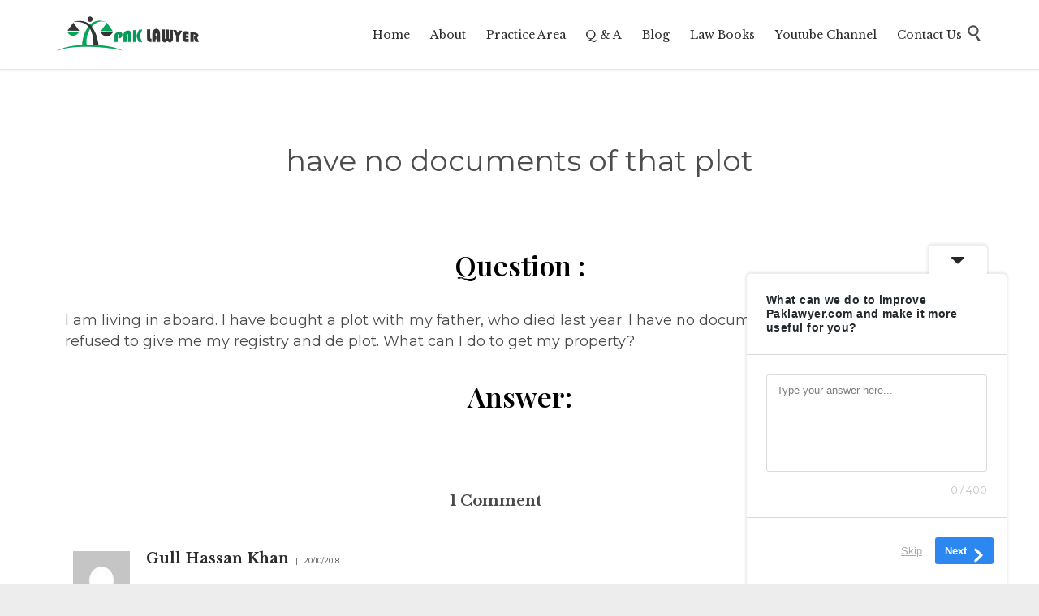

--- FILE ---
content_type: text/css
request_url: https://paklawyer.com/wp-content/plugins/cm-answers/views/resources/app.css?ver=3.3.8
body_size: 2701
content:
div.cma-content {display: table; width: 100%; max-width: 1040px; margin: 0 auto;}div.cma-main {display: table-row; width: 100%}div.cma-wrapper, div.cma-sidebar{display: table-cell; vertical-align: top; float: none !important}div.site-content.cma-content{padding: 1%; width: 99%}div.cma-sidebar{white-space: nowrap; padding: 0 15px;}.cma-content .cma-main .cma-wrapper #content{ min-width: 75% }.cma_success, .cma_error {border:solid 1px; margin:10px 0 !important; padding:15px 10px 15px 20px !important;list-style-type:none !important; background-repeat:no-repeat;background-position:10px center;}.cma_success {color:#4f8a10; background-color: #dff2bf;}.cma_error {color:#d8000c; background-color:#ffbaba;}.cma_success li, .cma_error li {display: block;line-height: 20px;margin:0;list-style-type: none !important;}a.cma-backlink {float:right;font-size:11px;}.cma-clear {clear:both;float:none;}.cma-login {    border: solid 1px #ddd;    border-radius:6px;    display:inline-block;    padding:10px;}.cma-login-wp {    margin:5px;}.cma-content #content .entry-header{padding: 0; max-width: 1024px}.cma-social-box .fb-like iframe {max-width: inherit;}.cma-container {position:relative;}.cma-form-container {clear: both; margin-top: 25px;}.cma-form-container input{width: auto;}.cma-form-container .cma-login-wp input[type=text],.cma-form-container .cma-login-wp input[type=password] {width:auto;}.cma-login-wp .login-submit {text-align:right}.cma-login-social {margin-top:10px;}.cma-content ul.cma-thread-orderby {list-style-type:none !important;margin:0 5px;font-size:12px;display:inline-block; list-style-type: none}.cma-content ul.cma-thread-orderby li {float:left; margin: 0 15px 0 0; text-decoration:none;color:#000;background-color:#fff;border-radius:8px;padding:2px 10px; line-height:1.5em; list-style-type: none;}.cma-content ul.cma-thread-orderby li a {color:#000;font-weight:normal; text-decoration:none; font-size:14px; }.cma-content ul.cma-thread-orderby li a:hover {text-decoration:none;}.cma-content ul.cma-thread-orderby li.cma-current-sort {background-color:#777;color:#fff;}.cma-content ul.cma-thread-orderby li.cma-current-sort a {color:#fff;}.cma-content ul.cma-thread-orderby li:hover {background-color:#ccc;}.cma-content ul.cma-answers-orderby {margin:10px 0;}table.cma-thread-list {width:100%;margin-top:20px;}table.cma-thread-list th {text-align:center}table.cma-thread-list td {border-bottom:solid 1px #ccc; padding:10px 0px;line-height:1.5em;}table.cma-thread-list td.cma-thread-meta {padding:10px 0px; width:5%;}.cma-thread-numbers {border:solid 2px #ccc; padding:2px 5px;border-radius:4px; text-align:center; background-color:#fff; margin-right:5px;}.cma-thread-numbers-caption {font-size:11px;}.cma-thread-numbers-count {font-size:18px; font-weight:bold;}.cma-thread-answers {border-color: #73a550; background-color:#73a550; color:#fff;}.cma-thread-no-answers {border-color:#c0462e; background-color:#c0462e;}table.cma-thread-list td.cma-thread-summary {padding:10px 5px;vertical-align:top;width:60%;}.cma-thread-summary-right {font-size:11px;text-align:right;float:right;}.cma-thread-updated, .cma-thread-category {font-size:11px;text-align:right;}.cma-thread-summary .cma-thread-title{float: left;}.cma-thread-title {font-size:18px;font-weight:bold;}.cma-answer-title {font-size:14px;font-weight:normal;}.cma-answer-content .anchor{display: block; position: relative; top: -10px; visibility: hidden; }.cma-answer-content pre {white-space: pre;white-space: pre-wrap;word-wrap: break-word;}.admin-bar .cma-answer-content .anchor{display: block; position: relative; top: -35px; }.cma-pagination {text-align:center;margin-top:10px;}.cma-pagination a {color:#000; text-decoration:none}.cma-pagination a:hover {text-decoration:none;background-color:#ccc;}.cma-pagination .page-numbers {padding:3px;border:solid 2px #ccc; border-radius:4px;background-color:#fff;}.cma-pagination .current {color:#fff;background-color:#777;border-color:#777;}.cma-form-input{margin: 5px 0 0;}.cma-form input[type="submit"] {margin-top: 10px}.cma-form-container {margin: 10px 0;}.cma-form-container h5 {font-weight:bold;font-size:18px;}.cma-form-notes {display:block;float:right;font-size:11px;margin:0 !important;border:solid 1px #ccc; padding: 0.5em 3em !important; list-style-type:square;line-height:1.5em;}.cma-form-notes li {margin:0 !important}.cma-form-container input[type=text], .cma-form-container textarea {width:55%;margin-top:0;margin-bottom: 1em;}.cma-form-container.no-markup-box input[type=text], .cma-form-container.no-markup-box textarea {width:85%;margin-top:0;}.cma-form-options label.cma-form-option-label{display: block;padding: 5px 0 0;}.cma-form-options label.cma-form-option-label input{width: auto;}table.cma-answers-list {width:100%; line-height:1.5em;}table.cma-answers-list td {padding:10px 0;border: none !important;}table.cma-question-table td{border: none !important;}td.cma-answer-content {vertical-align:top;}.cma-attachment {clear:both;margin:5px 0;font-size:10px; padding:5px;background-color:#f0f0f0; border-radius:5px;}.cma-answer-meta {text-align:right;font-size:11px;clear:both;float:right;padding: 5px;background-color: #f0f0f0;border-radius: 5px;max-width: 450px; color: #333}.cma-answer-meta a, .cma-answer-meta a:visited {color: #d63}.cma-answer-author img, .cma-question-author img{  float: left; margin-right:5px;}.cma-answer-question {color:#ccc;font-weight:bold;font-size:80px;text-align:center;line-height:1;}table.cma-answers-list td.cma-answer-rating {text-align:center;position:relative;font-family:sans-serif;width:10%;}table.cma-answers-list td.cma-answer-norating {width:20px;padding:0}a.cma-thumbs-up, a.cma-thumbs-down {cursor: pointer; color:#ccc;font-size:25px;text-decoration:none;line-height:1}a.cma-thumbs-up:hover {color:#73a550;text-decoration:none;}.cma-answer-rating-count {font-weight:bold;font-size:20px;line-height:1;color:#777;}a.cma-thumbs-down:hover {color:#c0462e;text-decoration:none;}.cma-answer-rating-loading {    background:rgba(255, 255, 255, 0.6) url(imgs/ajax-loader.gif) center center no-repeat;    padding:0;margin:0;    width:100%;    height:100%;    position:absolute;    left:0; top:0;    z-index:100;    display:none;}.cma-filter-category {float:right;padding:3px;font-size:11px;border:solid 1px #ccc;max-width:100px;}.cma-thread-search {float:right;}.cma-thread-search input[type=text], .cma-thread-search input[type=submit] {display:inline;font-size:11px;padding:3px;min-width:25px; max-width:95px;}.cma_poweredby {clear:both;float:left;font-size:8px;line-height:1.5;margin:20px 0 10px 0;display: inline-block;text-align:left;color:#bbb;text-decoration:none;font-weight:bold}.cma_poweredbylink:link{color:#bbb;text-decoration:none;}.cma_poweredbylink:visited{color:#bbb;text-decoration:none;}.cma_poweredbylink:hover{color:#bbb;text-decoration:none;}.cma_poweredby:before {content:'Powered by ';}.cma_referral_link {clear:both;float:left;font-size:8px;line-height:1.5;margin:20px 0 10px 0;display: inline-block;text-align:left;color:#bbb;text-decoration:none;font-weight:bold; background-color: #fff}.cma-content .wp-editor-wrap{width: 100%;}.cma-sidebar li{list-style: none}/* Minimum width of 600 pixels. */@media screen and (min-width: 600px) {    .cma_thread .site-footer {        clear: both;    }    .cma_thread .entry-header .entry-title {        font-size: 22px;        font-size: 1.571428571rem;    }}@media print {    .cma_thread .widget-area {display:none;}}.cma-tags-container {padding-top: 5px;}.cma-tags-container div {padding-bottom: 5px;}.cma-tags-container span {font-size: 12px;}.cma-tags-container a {font-size: 14px;}.cma-thread-tags {padding-top: 8px; clear: left;}.cma-thread-filter {    float: right;}#cma_question_type {    margin-top: 3px;}.cma-filter-reset {    float: right;    font-size: 13px;    padding-top: 10px}.cma-question-meta {    text-align: right;    font-size: 11px;    clear: both;    float: right;    padding: 5px;    background-color: #f0f0f0;    border-radius: 5px;    max-width: 450px;    color: #333;}.cma-question-content {padding: 1em 1.5em !important;}.cma-form-container input[type="submit"] {	-moz-box-shadow:inset 0px 1px 0px 0px #ffffff;	-webkit-box-shadow:inset 0px 1px 0px 0px #ffffff;	box-shadow:inset 0px 1px 0px 0px #ffffff;	background:-webkit-gradient(linear, left top, left bottom, color-stop(0.05, #f9f9f9), color-stop(1, #e9e9e9));	background:-moz-linear-gradient(top, #f9f9f9 5%, #e9e9e9 100%);	background:-webkit-linear-gradient(top, #f9f9f9 5%, #e9e9e9 100%);	background:-o-linear-gradient(top, #f9f9f9 5%, #e9e9e9 100%);	background:-ms-linear-gradient(top, #f9f9f9 5%, #e9e9e9 100%);	background:linear-gradient(to bottom, #f9f9f9 5%, #e9e9e9 100%);	filter:progid:DXImageTransform.Microsoft.gradient(startColorstr='#f9f9f9', endColorstr='#e9e9e9',GradientType=0);	background-color:#f9f9f9;	-moz-border-radius:3px;	-webkit-border-radius:3px;	border-radius:3px;	border:1px solid #dcdcdc;	display:inline-block;	cursor:pointer;	color:#666666;	font-family:Arial;	font-size:13px;	padding:6px 24px;	text-decoration:none;	text-shadow:0px 1px 0px #ffffff;}.cma-form-container input[type="submit"]:hover {	background:-webkit-gradient(linear, left top, left bottom, color-stop(0.05, #e9e9e9), color-stop(1, #f9f9f9));	background:-moz-linear-gradient(top, #e9e9e9 5%, #f9f9f9 100%);	background:-webkit-linear-gradient(top, #e9e9e9 5%, #f9f9f9 100%);	background:-o-linear-gradient(top, #e9e9e9 5%, #f9f9f9 100%);	background:-ms-linear-gradient(top, #e9e9e9 5%, #f9f9f9 100%);	background:linear-gradient(to bottom, #e9e9e9 5%, #f9f9f9 100%);	filter:progid:DXImageTransform.Microsoft.gradient(startColorstr='#e9e9e9', endColorstr='#f9f9f9',GradientType=0);	background-color:#e9e9e9;}.cma-form-container input[type="submit"]:active {	position:relative;	top:1px;}ul.cma-thread-orderby { clear: both; list-style-type: none !important; margin: 5px 5px 1em 0 !important; font-size: 12px; display: inline-block; list-style-type: none; padding: 0 !important; text-indent: initial !important;}ul.cma-thread-orderby li { float: left; margin: 0 15px 0 0; text-decoration: none; color: #000; background-color: #fff; border-radius: 8px; padding: 2px 10px; line-height: 1.5em; list-style-type: none; }ul.cma-thread-orderby li a { color: #000; font-weight: normal; text-decoration: none; font-size: 14px; }ul.cma-thread-orderby li a:hover { text-decoration: none; }ul.cma-thread-orderby li.cma-current-sort { background-color: #777; color: #fff; }ul.cma-thread-orderby li.cma-current-sort a { color: #fff; }ul.cma-thread-orderby li:hover { background-color: #ccc; }div.cma-thread-list { width: 100%; margin-top: 1em; }div.cma-thread-list .cma-thread-list-header { white-space: nowrap; font-size: smaller; margin: 0; padding: 5px 5px; max-width: none !important; font-weight: bold; }div.cma-thread-list .cma-thread-list-header div { display: inline-block; margin-left: 5px; width: 70px; text-align: center; overflow: hidden; }div.cma-thread-list .cma-thread-list-header div:first-child {margin-left: 0 !important;}div.cma-thread-snippet { border-top: solid 1px #ccc; padding: 10px 0; line-height: 1.5em; text-align: left; max-width: none !important; vertical-align: top; clear: both;}div.cma-thread-snippet .cma-thread-content,div.cma-thread-snippet .cma-thread-recent-answer,div.cma-thread-snippet .cma-thread-recent-answer .cma-thread-answer-content { clear: both; }div.cma-thread-snippet .cma-thread-content.clear-none { clear: none; }div.cma-thread-snippet .cma-thread-recent-answer .cma-thread-answer-author-img { float:left; margin: 0 10px 0 0; }div.cma-thread-snippet .cma-thread-recent-answer .cma-thread-answer-info { float:left; font-size: 12px; }div.cma-thread-snippet .cma-thread-recent-answer .cma-thread-answer-info > * { display: block; color: #999999; line-height: 1.5em; }div.cma-thread-snippet .cma-thread-recent-answer .cma-thread-answer-info > a { color: #000; }div.cma-thread-snippet .cma-thread-recent-answer {padding: 15px 0;}div.cma-thread-recent-answer .cma-thread-answer-content {padding: 10px 0;}div.cma-thread-list .cma-thread-meta { white-space: nowrap; float: left; margin: 0 10px 10px 0; }div.cma-thread-list .cma-thread-summary {display: inline-block;}div.cma-thread-list .cma-thread-summary { padding: 10px 5px !important; vertical-align: top; max-width: auto !important; }div.cma-thread-numbers { border: solid 2px #ccc; padding: 2px 5px; border-radius: 4px; text-align: center; background-color: #fff; margin-right: 5px; }div.cma-thread-numbers:first-child {margin-left: 0 !important;}div.cma-thread-numbers-caption { font-size: 11px; }div.cma-thread-numbers-count { font-size: 18px; font-weight: bold; }div.cma-thread-answers { border-color: #73a550; background-color: #73a550; color: #fff; }div.cma-thread-no-answers { border-color: #c0462e; background-color: #c0462e; }div.cma-thread-voting { border-color: #73a550; background-color: #fff; color: #73a550;}div.cma-thread-meta-div .cma-thread-numbers { border-radius: 4px; display: inline-block; margin-right: 5px; min-width: 65px; padding: 2px 0; text-align: center; width: 65px; }.cma-loading {position: relative; width: 100%; height: 100%;}.cma-loader {background: rgba(255, 255, 255, 0.5) url(imgs/ajax-loader-big.gif) center center no-repeat; background-size: 200px 200px; width: 100%; height: 100%; position: absolute; top: 0; left: 0;}

--- FILE ---
content_type: text/css
request_url: https://paklawyer.com/wp-content/plugins/custom-post-type-ajax-pagnaition/css/cptapagination-style.css?ver=6.5.7
body_size: 10
content:
/*Custom Post Type Ajax Pagination*/
.cptapagination-content {}
.cptapagination-content ul {
	text-align:center;
}
.list-cptapagination {
  padding-top: 25px;
  text-align:center;
}
.cptapagination-content a{
	text-decoration:none;
}
.cpta-Section {
  padding: 0 0 50px;
}
ul.list-cptapagination li {
  float: left;
  list-style: outside none none;
  width: auto;
  text-align:none;
  margin:0 5px;
}
ul.list-cptapagination li a {
  background: #ccc none repeat scroll 0 0;
  border: 1px solid #ccc;
  color: #000000;
  padding: 5px 15px;
}
.btn-cptapagi {
  background: #cccccc none repeat scroll 0 0;
  border: 1px solid #ccc;
  box-shadow: 0 0 15px #ccc inset;
  color: #000000;
  float: right;
  padding: 5px 15px;
}
.pagitext {
  width: auto !important;
}
.active {
  background: #000 none repeat scroll 0 0 !important;
  color:#ffffff !important;
}

--- FILE ---
content_type: application/javascript
request_url: https://paklawyer.com/wp-content/plugins/custom-post-type-ajax-pagnaition//js/cptapagination.js?ver=6.5.7
body_size: -30
content:
function cptaajaxPagination(pnumber,plimit){
	var nth  = pnumber;
	var lmt  = plimit;
	var ajax_url = ajax_params.ajax_url;
	var cpta = jQuery("#post").attr('data-posttype');
	var cptacat = jQuery("#post").attr('data-cattype');
	var cptatax = jQuery("#post").attr('data-taxname');
	jQuery.ajax({
		url		:ajax_url,
		type	:'post',
		data	:{ 'action':'cptapagination','number':nth,'limit':lmt,'cptapost':cpta,'cptacatname':cptacat,'cptataxname':cptatax },
		beforeSend	: function(){
			jQuery("#cptapagination-content").html("<p style='text-align:center;'>Loading please wait...!</p>");
		},
		success :function(pvalue){
			jQuery("#cptapagination-content").html(pvalue);
		}
	});
}